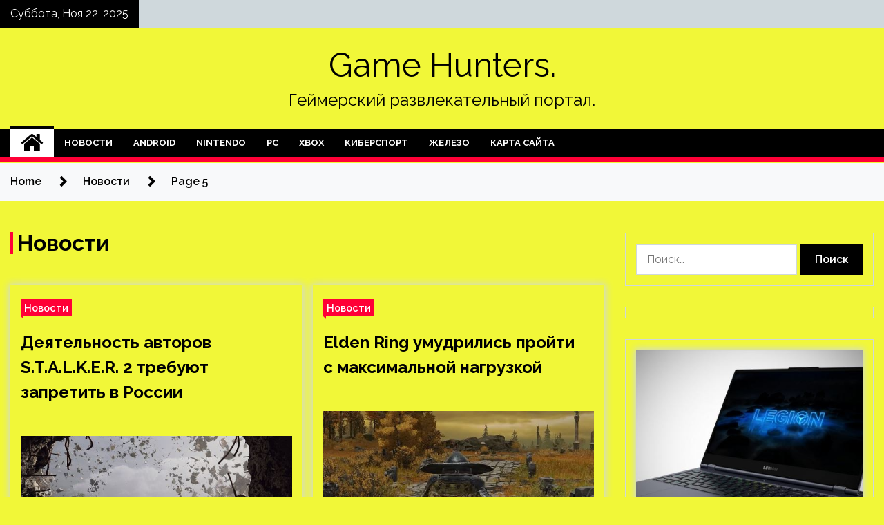

--- FILE ---
content_type: text/html; charset=UTF-8
request_url: http://press-e.ru/category/novosti/page/5
body_size: 88498
content:
<!doctype html>
<html lang="ru-RU">
<head>
	<meta charset="UTF-8">
	<meta name="viewport" content="width=device-width, initial-scale=1">
	<link rel="profile" href="https://gmpg.org/xfn/11">

	<title>Новости &#8212; Страница 5 &#8212; Game Hunters.</title>
        <style type="text/css">
                    .twp-site-branding .twp-logo,
            .twp-site-branding.twp-overlay .twp-logo,
            .twp-site-branding .twp-logo a,
            .twp-site-branding .twp-logo a:visited
            .twp-site-branding.twp-overlay .twp-logo a,
            .twp-site-branding.twp-overlay .twp-logo a:visited{
                color: #000;
            }
                </style>
<meta name='robots' content='max-image-preview:large' />
	<style>img:is([sizes="auto" i], [sizes^="auto," i]) { contain-intrinsic-size: 3000px 1500px }</style>
	<link rel='dns-prefetch' href='//fonts.googleapis.com' />
<link rel='stylesheet' id='wp-block-library-css' href='http://press-e.ru/wp-includes/css/dist/block-library/style.min.css' type='text/css' media='all' />
<style id='classic-theme-styles-inline-css' type='text/css'>
/*! This file is auto-generated */
.wp-block-button__link{color:#fff;background-color:#32373c;border-radius:9999px;box-shadow:none;text-decoration:none;padding:calc(.667em + 2px) calc(1.333em + 2px);font-size:1.125em}.wp-block-file__button{background:#32373c;color:#fff;text-decoration:none}
</style>
<style id='global-styles-inline-css' type='text/css'>
:root{--wp--preset--aspect-ratio--square: 1;--wp--preset--aspect-ratio--4-3: 4/3;--wp--preset--aspect-ratio--3-4: 3/4;--wp--preset--aspect-ratio--3-2: 3/2;--wp--preset--aspect-ratio--2-3: 2/3;--wp--preset--aspect-ratio--16-9: 16/9;--wp--preset--aspect-ratio--9-16: 9/16;--wp--preset--color--black: #000000;--wp--preset--color--cyan-bluish-gray: #abb8c3;--wp--preset--color--white: #ffffff;--wp--preset--color--pale-pink: #f78da7;--wp--preset--color--vivid-red: #cf2e2e;--wp--preset--color--luminous-vivid-orange: #ff6900;--wp--preset--color--luminous-vivid-amber: #fcb900;--wp--preset--color--light-green-cyan: #7bdcb5;--wp--preset--color--vivid-green-cyan: #00d084;--wp--preset--color--pale-cyan-blue: #8ed1fc;--wp--preset--color--vivid-cyan-blue: #0693e3;--wp--preset--color--vivid-purple: #9b51e0;--wp--preset--gradient--vivid-cyan-blue-to-vivid-purple: linear-gradient(135deg,rgba(6,147,227,1) 0%,rgb(155,81,224) 100%);--wp--preset--gradient--light-green-cyan-to-vivid-green-cyan: linear-gradient(135deg,rgb(122,220,180) 0%,rgb(0,208,130) 100%);--wp--preset--gradient--luminous-vivid-amber-to-luminous-vivid-orange: linear-gradient(135deg,rgba(252,185,0,1) 0%,rgba(255,105,0,1) 100%);--wp--preset--gradient--luminous-vivid-orange-to-vivid-red: linear-gradient(135deg,rgba(255,105,0,1) 0%,rgb(207,46,46) 100%);--wp--preset--gradient--very-light-gray-to-cyan-bluish-gray: linear-gradient(135deg,rgb(238,238,238) 0%,rgb(169,184,195) 100%);--wp--preset--gradient--cool-to-warm-spectrum: linear-gradient(135deg,rgb(74,234,220) 0%,rgb(151,120,209) 20%,rgb(207,42,186) 40%,rgb(238,44,130) 60%,rgb(251,105,98) 80%,rgb(254,248,76) 100%);--wp--preset--gradient--blush-light-purple: linear-gradient(135deg,rgb(255,206,236) 0%,rgb(152,150,240) 100%);--wp--preset--gradient--blush-bordeaux: linear-gradient(135deg,rgb(254,205,165) 0%,rgb(254,45,45) 50%,rgb(107,0,62) 100%);--wp--preset--gradient--luminous-dusk: linear-gradient(135deg,rgb(255,203,112) 0%,rgb(199,81,192) 50%,rgb(65,88,208) 100%);--wp--preset--gradient--pale-ocean: linear-gradient(135deg,rgb(255,245,203) 0%,rgb(182,227,212) 50%,rgb(51,167,181) 100%);--wp--preset--gradient--electric-grass: linear-gradient(135deg,rgb(202,248,128) 0%,rgb(113,206,126) 100%);--wp--preset--gradient--midnight: linear-gradient(135deg,rgb(2,3,129) 0%,rgb(40,116,252) 100%);--wp--preset--font-size--small: 13px;--wp--preset--font-size--medium: 20px;--wp--preset--font-size--large: 36px;--wp--preset--font-size--x-large: 42px;--wp--preset--spacing--20: 0.44rem;--wp--preset--spacing--30: 0.67rem;--wp--preset--spacing--40: 1rem;--wp--preset--spacing--50: 1.5rem;--wp--preset--spacing--60: 2.25rem;--wp--preset--spacing--70: 3.38rem;--wp--preset--spacing--80: 5.06rem;--wp--preset--shadow--natural: 6px 6px 9px rgba(0, 0, 0, 0.2);--wp--preset--shadow--deep: 12px 12px 50px rgba(0, 0, 0, 0.4);--wp--preset--shadow--sharp: 6px 6px 0px rgba(0, 0, 0, 0.2);--wp--preset--shadow--outlined: 6px 6px 0px -3px rgba(255, 255, 255, 1), 6px 6px rgba(0, 0, 0, 1);--wp--preset--shadow--crisp: 6px 6px 0px rgba(0, 0, 0, 1);}:where(.is-layout-flex){gap: 0.5em;}:where(.is-layout-grid){gap: 0.5em;}body .is-layout-flex{display: flex;}.is-layout-flex{flex-wrap: wrap;align-items: center;}.is-layout-flex > :is(*, div){margin: 0;}body .is-layout-grid{display: grid;}.is-layout-grid > :is(*, div){margin: 0;}:where(.wp-block-columns.is-layout-flex){gap: 2em;}:where(.wp-block-columns.is-layout-grid){gap: 2em;}:where(.wp-block-post-template.is-layout-flex){gap: 1.25em;}:where(.wp-block-post-template.is-layout-grid){gap: 1.25em;}.has-black-color{color: var(--wp--preset--color--black) !important;}.has-cyan-bluish-gray-color{color: var(--wp--preset--color--cyan-bluish-gray) !important;}.has-white-color{color: var(--wp--preset--color--white) !important;}.has-pale-pink-color{color: var(--wp--preset--color--pale-pink) !important;}.has-vivid-red-color{color: var(--wp--preset--color--vivid-red) !important;}.has-luminous-vivid-orange-color{color: var(--wp--preset--color--luminous-vivid-orange) !important;}.has-luminous-vivid-amber-color{color: var(--wp--preset--color--luminous-vivid-amber) !important;}.has-light-green-cyan-color{color: var(--wp--preset--color--light-green-cyan) !important;}.has-vivid-green-cyan-color{color: var(--wp--preset--color--vivid-green-cyan) !important;}.has-pale-cyan-blue-color{color: var(--wp--preset--color--pale-cyan-blue) !important;}.has-vivid-cyan-blue-color{color: var(--wp--preset--color--vivid-cyan-blue) !important;}.has-vivid-purple-color{color: var(--wp--preset--color--vivid-purple) !important;}.has-black-background-color{background-color: var(--wp--preset--color--black) !important;}.has-cyan-bluish-gray-background-color{background-color: var(--wp--preset--color--cyan-bluish-gray) !important;}.has-white-background-color{background-color: var(--wp--preset--color--white) !important;}.has-pale-pink-background-color{background-color: var(--wp--preset--color--pale-pink) !important;}.has-vivid-red-background-color{background-color: var(--wp--preset--color--vivid-red) !important;}.has-luminous-vivid-orange-background-color{background-color: var(--wp--preset--color--luminous-vivid-orange) !important;}.has-luminous-vivid-amber-background-color{background-color: var(--wp--preset--color--luminous-vivid-amber) !important;}.has-light-green-cyan-background-color{background-color: var(--wp--preset--color--light-green-cyan) !important;}.has-vivid-green-cyan-background-color{background-color: var(--wp--preset--color--vivid-green-cyan) !important;}.has-pale-cyan-blue-background-color{background-color: var(--wp--preset--color--pale-cyan-blue) !important;}.has-vivid-cyan-blue-background-color{background-color: var(--wp--preset--color--vivid-cyan-blue) !important;}.has-vivid-purple-background-color{background-color: var(--wp--preset--color--vivid-purple) !important;}.has-black-border-color{border-color: var(--wp--preset--color--black) !important;}.has-cyan-bluish-gray-border-color{border-color: var(--wp--preset--color--cyan-bluish-gray) !important;}.has-white-border-color{border-color: var(--wp--preset--color--white) !important;}.has-pale-pink-border-color{border-color: var(--wp--preset--color--pale-pink) !important;}.has-vivid-red-border-color{border-color: var(--wp--preset--color--vivid-red) !important;}.has-luminous-vivid-orange-border-color{border-color: var(--wp--preset--color--luminous-vivid-orange) !important;}.has-luminous-vivid-amber-border-color{border-color: var(--wp--preset--color--luminous-vivid-amber) !important;}.has-light-green-cyan-border-color{border-color: var(--wp--preset--color--light-green-cyan) !important;}.has-vivid-green-cyan-border-color{border-color: var(--wp--preset--color--vivid-green-cyan) !important;}.has-pale-cyan-blue-border-color{border-color: var(--wp--preset--color--pale-cyan-blue) !important;}.has-vivid-cyan-blue-border-color{border-color: var(--wp--preset--color--vivid-cyan-blue) !important;}.has-vivid-purple-border-color{border-color: var(--wp--preset--color--vivid-purple) !important;}.has-vivid-cyan-blue-to-vivid-purple-gradient-background{background: var(--wp--preset--gradient--vivid-cyan-blue-to-vivid-purple) !important;}.has-light-green-cyan-to-vivid-green-cyan-gradient-background{background: var(--wp--preset--gradient--light-green-cyan-to-vivid-green-cyan) !important;}.has-luminous-vivid-amber-to-luminous-vivid-orange-gradient-background{background: var(--wp--preset--gradient--luminous-vivid-amber-to-luminous-vivid-orange) !important;}.has-luminous-vivid-orange-to-vivid-red-gradient-background{background: var(--wp--preset--gradient--luminous-vivid-orange-to-vivid-red) !important;}.has-very-light-gray-to-cyan-bluish-gray-gradient-background{background: var(--wp--preset--gradient--very-light-gray-to-cyan-bluish-gray) !important;}.has-cool-to-warm-spectrum-gradient-background{background: var(--wp--preset--gradient--cool-to-warm-spectrum) !important;}.has-blush-light-purple-gradient-background{background: var(--wp--preset--gradient--blush-light-purple) !important;}.has-blush-bordeaux-gradient-background{background: var(--wp--preset--gradient--blush-bordeaux) !important;}.has-luminous-dusk-gradient-background{background: var(--wp--preset--gradient--luminous-dusk) !important;}.has-pale-ocean-gradient-background{background: var(--wp--preset--gradient--pale-ocean) !important;}.has-electric-grass-gradient-background{background: var(--wp--preset--gradient--electric-grass) !important;}.has-midnight-gradient-background{background: var(--wp--preset--gradient--midnight) !important;}.has-small-font-size{font-size: var(--wp--preset--font-size--small) !important;}.has-medium-font-size{font-size: var(--wp--preset--font-size--medium) !important;}.has-large-font-size{font-size: var(--wp--preset--font-size--large) !important;}.has-x-large-font-size{font-size: var(--wp--preset--font-size--x-large) !important;}
:where(.wp-block-post-template.is-layout-flex){gap: 1.25em;}:where(.wp-block-post-template.is-layout-grid){gap: 1.25em;}
:where(.wp-block-columns.is-layout-flex){gap: 2em;}:where(.wp-block-columns.is-layout-grid){gap: 2em;}
:root :where(.wp-block-pullquote){font-size: 1.5em;line-height: 1.6;}
</style>
<link rel='stylesheet' id='slick-css' href='http://press-e.ru/wp-content/themes/seek/assets/libraries/slick/css/slick.css' type='text/css' media='all' />
<link rel='stylesheet' id='magnific-css' href='http://press-e.ru/wp-content/themes/seek/assets/libraries/magnific/css/magnific-popup.css' type='text/css' media='all' />
<link rel='stylesheet' id='seek-style-css' href='http://press-e.ru/wp-content/themes/seek/style.css' type='text/css' media='all' />
<script type="text/javascript" src="http://press-e.ru/wp-includes/js/jquery/jquery.min.js" id="jquery-core-js"></script>
<script type="text/javascript" id="wp-disable-css-lazy-load-js-extra">
/* <![CDATA[ */
var WpDisableAsyncLinks = {"wp-disable-font-awesome":"http:\/\/press-e.ru\/wp-content\/themes\/seek\/assets\/libraries\/font-awesome\/css\/font-awesome.min.css","wp-disable-google-fonts":"https:\/\/fonts.googleapis.com\/css?family=Raleway:400,400i,600,600i,700&display=swap"};
/* ]]> */
</script>
<script type="text/javascript" src="http://press-e.ru/wp-content/plugins/wp-disable/js/css-lazy-load.min.js" id="wp-disable-css-lazy-load-js"></script>

<meta name="description" content="Новости &#8212; Страница 5 &#8212; Game Hunters." />
<style type="text/css" id="custom-background-css">
body.custom-background { background-color: #f1f738; }
</style>
	<link rel="icon" href="http://press-e.ru/wp-content/uploads/2022/04/cropped-games-32x32.png" sizes="32x32" />
<link rel="icon" href="http://press-e.ru/wp-content/uploads/2022/04/cropped-games-192x192.png" sizes="192x192" />
<link rel="apple-touch-icon" href="http://press-e.ru/wp-content/uploads/2022/04/cropped-games-180x180.png" />
<meta name="msapplication-TileImage" content="http://press-e.ru/wp-content/uploads/2022/04/cropped-games-270x270.png" />
<link rel="alternate" type="application/rss+xml" title="RSS" href="http://press-e.ru/rsslatest.xml" /></head>

<body class="archive paged category category-novosti category-6 custom-background paged-5 category-paged-5 wp-theme-seek hfeed sticky-header right-sidebar full-width">
	<div id="page" class="site">
	<a class="skip-link screen-reader-text" href="#content">Skip to content</a>
	<header id="masthead" class="site-header">
							<div class="twp-topbar clearfix">
				<div class="twp-topbar-content-left twp-float-left clearfix">
											<div class="twp-current-date twp-float-left">
							Суббота, Ноя 22, 2025						</div>
														</div><!--/twp-topbar-content-left-->
							</div><!--/twp-topbar-->
						<div class="twp-site-branding data-bg " data-background="">
			<div class="container">
				<div class="twp-wrapper">
					<div class="twp-logo">
						<div class="twp-image-wrapper"></div>
															<p class="site-title"><a href="http://press-e.ru/" rel="home">Game Hunters.</a></p>
																				<p class="site-description">Геймерский развлекательный портал.</p>
											</div>
					
				</div>
			</div>
			
		</div><!-- .site-branding -->

		<nav id="site-navigation" class="twp-navigation">
			<div class="twp-nav-menu-section">
				<div class="container">
					<div class="twp-row twp-wrapper">
						<div class="twp-menu-section desktop twp-d-flex">
							<div class="twp-nav-menu"><ul id="primary-menu" class="twp-nav-menu"><li class="brand-home"><a title="Home" href="http://press-e.ru"><span class='fa fa-home'></span></a></li><li id="menu-item-96" class="menu-item menu-item-type-taxonomy menu-item-object-category current-menu-item menu-item-96"><a href="http://press-e.ru/category/novosti" aria-current="page">Новости</a></li>
<li id="menu-item-91" class="menu-item menu-item-type-taxonomy menu-item-object-category menu-item-91"><a href="http://press-e.ru/category/android">Android</a></li>
<li id="menu-item-97" class="menu-item menu-item-type-taxonomy menu-item-object-category menu-item-97"><a href="http://press-e.ru/category/nintendo">Nintendo</a></li>
<li id="menu-item-94" class="menu-item menu-item-type-taxonomy menu-item-object-category menu-item-94"><a href="http://press-e.ru/category/pc">PC</a></li>
<li id="menu-item-92" class="menu-item menu-item-type-taxonomy menu-item-object-category menu-item-92"><a href="http://press-e.ru/category/xbox">Xbox</a></li>
<li id="menu-item-93" class="menu-item menu-item-type-taxonomy menu-item-object-category menu-item-93"><a href="http://press-e.ru/category/kibersport">Киберспорт</a></li>
<li id="menu-item-95" class="menu-item menu-item-type-taxonomy menu-item-object-category menu-item-95"><a href="http://press-e.ru/category/zhelezo">Железо</a></li>
<li id="menu-item-98" class="menu-item menu-item-type-post_type menu-item-object-page menu-item-98"><a href="http://press-e.ru/karta-sajta">Карта сайта</a></li>
</ul></div>							<div class="twp-menu-icon-section">
								<div class="twp-menu-icon twp-menu-icon-white" id="twp-menu-icon">
									<span></span>
								</div>
							</div>
						</div>
						<div class="twp-site-features">
																											</div>
					</div>
				</div>
							</div>
			<div class="twp-search-field-section" id="search-field">
				<div class="container">
					<div class="twp-search-field-wrapper">
						<div class="twp-search-field">
							<form role="search" method="get" class="search-form" action="http://press-e.ru/">
				<label>
					<span class="screen-reader-text">Найти:</span>
					<input type="search" class="search-field" placeholder="Поиск&hellip;" value="" name="s" />
				</label>
				<input type="submit" class="search-submit" value="Поиск" />
			</form>						</div>
						<div class="twp-close-icon-section">
							<span class="twp-close-icon" id="search-close">
								<span></span>
								<span></span>
							</span>
						</div>
					</div>

				</div>
			</div>
			<!-- trending news section -->
							
			<!-- main banner content -->
		</nav><!-- #site-navigation -->
	</header><!-- #masthead -->
	<div id="sticky-nav-menu" style="height:1px;"></div>
	<div class="twp-mobile-menu">
		<div class="twp-mobile-close-icon">
			<span class="twp-close-icon twp-close-icon-sm twp-close-icon-white twp-rotate-90" id="twp-mobile-close">
				<span></span>
				<span></span>
			</span>
		</div>
	</div>
	<div class="twp-body-overlay" id="overlay"></div>
	<!-- breadcrums -->
	

        <div class="twp-breadcrumbs">
            <div class="container">
                <div role="navigation" aria-label="Breadcrumbs" class="breadcrumb-trail breadcrumbs" itemprop="breadcrumb"><ul class="trail-items" itemscope itemtype="http://schema.org/BreadcrumbList"><meta name="numberOfItems" content="3" /><meta name="itemListOrder" content="Ascending" /><li itemprop="itemListElement" itemscope itemtype="http://schema.org/ListItem" class="trail-item trail-begin"><a href="http://press-e.ru" rel="home" itemprop="item"><span itemprop="name">Home</span></a><meta itemprop="position" content="1" /></li><li itemprop="itemListElement" itemscope itemtype="http://schema.org/ListItem" class="trail-item"><a href="http://press-e.ru/category/novosti" itemprop="item"><span itemprop="name">Новости</span></a><meta itemprop="position" content="2" /></li><li itemprop="itemListElement" itemscope itemtype="http://schema.org/ListItem" class="trail-item trail-end"><a href="http://press-e.ru/category/novosti" itemprop="item"><span itemprop="name">Page 5</span></a><meta itemprop="position" content="3" /></li></ul></div>            </div>
        </div>


    
	<!-- content start -->
	<div id="content" class="site-content">
    <div id="primary" class="content-area">
        <main id="main" class="site-main">
            <div class="twp-archive-post-list">
                
                    <header class="page-header">
                        <h1 class="page-title">Новости</h1>                    </header><!-- .page-header -->

                    <article  id="post-436" class="twp-article-post post-436 post type-post status-publish format-standard has-post-thumbnail hentry category-novosti">
	<header class="entry-header">
		<div class="twp-categories-with-bg twp-categories-with-bg-primary">
		    <ul class="cat-links"><li>
                             <a  href="http://press-e.ru/category/novosti" alt="View all posts in Новости"> 
                                 Новости
                             </a>
                        </li></ul>		</div>
		<h2 class="entry-title"><a href="http://press-e.ru/novosti/deiatelnost-avtorov-s-t-a-l-k-e-r-2-trebyut-zapretit-v-rossii.html" rel="bookmark">Деятельность авторов S.T.A.L.K.E.R. 2 требуют запретить в России</a></h2>	    <div class="twp-author-meta">
	        	    </div>
	</header><!-- .entry-header -->

			<div class="twp-article-post-thumbnail">
			<a class="post-thumbnail d-block" href="http://press-e.ru/novosti/deiatelnost-avtorov-s-t-a-l-k-e-r-2-trebyut-zapretit-v-rossii.html" aria-hidden="true" tabindex="-1">
				<span class="twp-post-format-absolute"></span>
				<img width="600" height="400" src="http://press-e.ru/wp-content/uploads/2022/04/dejatelnost-avtorov-stalker-2nbsptrebujut-zapretit-vnbsprossii-89e1ba5.jpg" class="attachment-medium_large size-medium_large wp-post-image" alt="Деятельность авторов S.T.A.L.K.E.R. 2 требуют запретить в России" decoding="async" fetchpriority="high" srcset="http://press-e.ru/wp-content/uploads/2022/04/dejatelnost-avtorov-stalker-2nbsptrebujut-zapretit-vnbsprossii-89e1ba5.jpg 600w, http://press-e.ru/wp-content/uploads/2022/04/dejatelnost-avtorov-stalker-2nbsptrebujut-zapretit-vnbsprossii-89e1ba5-300x200.jpg 300w" sizes="(max-width: 600px) 100vw, 600px" />			</a>
		</div>

		
	<div class="entry-content">
		На платформе Change.org появилась петиция с просьбой запретить деятельность студии GSC Game World на территории России. Автор петиции отметил, что решил создать её, поскольку GSC «проводит неприемлемую политику в адрес российских потребителей».
 
Фото: Чемпионат.comЧемпионат.com
Также автор подчеркнул, что в Discord-сервере&hellip;	</div><!-- .entry-content -->
	<div class="twp-social-share-section">
				
	</div>
</article><!-- #post-436 -->
<article  id="post-434" class="twp-article-post post-434 post type-post status-publish format-standard has-post-thumbnail hentry category-novosti">
	<header class="entry-header">
		<div class="twp-categories-with-bg twp-categories-with-bg-primary">
		    <ul class="cat-links"><li>
                             <a  href="http://press-e.ru/category/novosti" alt="View all posts in Новости"> 
                                 Новости
                             </a>
                        </li></ul>		</div>
		<h2 class="entry-title"><a href="http://press-e.ru/novosti/elden-ring-ymydrilis-proiti-s-maksimalnoi-nagryzkoi.html" rel="bookmark">Elden Ring умудрились пройти с максимальной нагрузкой</a></h2>	    <div class="twp-author-meta">
	        	    </div>
	</header><!-- .entry-header -->

			<div class="twp-article-post-thumbnail">
			<a class="post-thumbnail d-block" href="http://press-e.ru/novosti/elden-ring-ymydrilis-proiti-s-maksimalnoi-nagryzkoi.html" aria-hidden="true" tabindex="-1">
				<span class="twp-post-format-absolute"></span>
				<img width="600" height="400" src="http://press-e.ru/wp-content/uploads/2022/04/elden-ring-umudrilis-projti-snbspmaksimalnoj-nagruzkoj-109797c.jpg" class="attachment-medium_large size-medium_large wp-post-image" alt="Elden Ring умудрились пройти с максимальной нагрузкой" decoding="async" srcset="http://press-e.ru/wp-content/uploads/2022/04/elden-ring-umudrilis-projti-snbspmaksimalnoj-nagruzkoj-109797c.jpg 600w, http://press-e.ru/wp-content/uploads/2022/04/elden-ring-umudrilis-projti-snbspmaksimalnoj-nagruzkoj-109797c-300x200.jpg 300w" sizes="(max-width: 600px) 100vw, 600px" />			</a>
		</div>

		
	<div class="entry-content">
		С выхода Elden Ring прошло уже два месяца, однако многие игроки продолжают ставить перед собой безумные задачи и проходить игру самым нелепым способом. Блогер под ником Iron Pineapple задумался: можно ли пройти Elden Ring с перегруженным инвентарём? И выпустил ролик&hellip;	</div><!-- .entry-content -->
	<div class="twp-social-share-section">
				
	</div>
</article><!-- #post-434 -->
<article  id="post-397" class="twp-article-post post-397 post type-post status-publish format-standard has-post-thumbnail hentry category-novosti">
	<header class="entry-header">
		<div class="twp-categories-with-bg twp-categories-with-bg-primary">
		    <ul class="cat-links"><li>
                             <a  href="http://press-e.ru/category/novosti" alt="View all posts in Новости"> 
                                 Новости
                             </a>
                        </li></ul>		</div>
		<h2 class="entry-title"><a href="http://press-e.ru/novosti/gde-skachat-igry-na-pk-v-2022-gody.html" rel="bookmark">Где скачать игры на ПК в 2022 году</a></h2>	    <div class="twp-author-meta">
	        	    </div>
	</header><!-- .entry-header -->

			<div class="twp-article-post-thumbnail">
			<a class="post-thumbnail d-block" href="http://press-e.ru/novosti/gde-skachat-igry-na-pk-v-2022-gody.html" aria-hidden="true" tabindex="-1">
				<span class="twp-post-format-absolute"></span>
				<img width="600" height="337" src="http://press-e.ru/wp-content/uploads/2022/04/gde-skachat-igry-nanbsppknbspvnbsp2022-godu-4a7528f.jpg" class="attachment-medium_large size-medium_large wp-post-image" alt="Где скачать игры на ПК в 2022 году" decoding="async" srcset="http://press-e.ru/wp-content/uploads/2022/04/gde-skachat-igry-nanbsppknbspvnbsp2022-godu-4a7528f.jpg 600w, http://press-e.ru/wp-content/uploads/2022/04/gde-skachat-igry-nanbsppknbspvnbsp2022-godu-4a7528f-300x169.jpg 300w" sizes="(max-width: 600px) 100vw, 600px" />			</a>
		</div>

		
	<div class="entry-content">
		Параллельно бесконечной войне консолей на рынке видеоигр ведется еще одна борьба: противостояние цифровых магазинов. Каждый пытается завлечь покупателей как может, каждый делает акцент на чем-то своем. Но в каком магазине выгоднее закупаться? Где лучше скачивать игры? Рассказываем о самых популярных&hellip;	</div><!-- .entry-content -->
	<div class="twp-social-share-section">
				
	</div>
</article><!-- #post-397 -->
<article  id="post-395" class="twp-article-post post-395 post type-post status-publish format-standard has-post-thumbnail hentry category-novosti">
	<header class="entry-header">
		<div class="twp-categories-with-bg twp-categories-with-bg-primary">
		    <ul class="cat-links"><li>
                             <a  href="http://press-e.ru/category/novosti" alt="View all posts in Новости"> 
                                 Новости
                             </a>
                        </li></ul>		</div>
		<h2 class="entry-title"><a href="http://press-e.ru/novosti/mmorpg-new-world-polychit-pvp-areny-s-bitvami-3-na-3.html" rel="bookmark">MMORPG New World получит PvP-арены с битвами «3 на 3»</a></h2>	    <div class="twp-author-meta">
	        	    </div>
	</header><!-- .entry-header -->

			<div class="twp-article-post-thumbnail">
			<a class="post-thumbnail d-block" href="http://press-e.ru/novosti/mmorpg-new-world-polychit-pvp-areny-s-bitvami-3-na-3.html" aria-hidden="true" tabindex="-1">
				<span class="twp-post-format-absolute"></span>
				<img width="600" height="337" src="http://press-e.ru/wp-content/uploads/2022/04/mmorpg-new-world-poluchit-pvp-areny-snbspbitvami-3nbspnanbsp3-ea13338.jpg" class="attachment-medium_large size-medium_large wp-post-image" alt="MMORPG New World получит PvP-арены с битвами «3 на 3»" decoding="async" loading="lazy" srcset="http://press-e.ru/wp-content/uploads/2022/04/mmorpg-new-world-poluchit-pvp-areny-snbspbitvami-3nbspnanbsp3-ea13338.jpg 600w, http://press-e.ru/wp-content/uploads/2022/04/mmorpg-new-world-poluchit-pvp-areny-snbspbitvami-3nbspnanbsp3-ea13338-300x169.jpg 300w" sizes="auto, (max-width: 600px) 100vw, 600px" />			</a>
		</div>

		
	<div class="entry-content">
		Amazon Games представила следующее крупное обновление для MMORPG New World, главным нововведением которого является режим Arena с битвами в формате «3 на 3». Игроки смогут принять участие в командных сражениях, в которых победу одерживает сторона, выигравшая в трех раундах из&hellip;	</div><!-- .entry-content -->
	<div class="twp-social-share-section">
				
	</div>
</article><!-- #post-395 -->
<article  id="post-393" class="twp-article-post post-393 post type-post status-publish format-standard has-post-thumbnail hentry category-novosti">
	<header class="entry-header">
		<div class="twp-categories-with-bg twp-categories-with-bg-primary">
		    <ul class="cat-links"><li>
                             <a  href="http://press-e.ru/category/novosti" alt="View all posts in Новости"> 
                                 Новости
                             </a>
                        </li></ul>		</div>
		<h2 class="entry-title"><a href="http://press-e.ru/novosti/v-pubg-new-state-zapysheno-krossovernoe-sobytie-s-seriei-nier.html" rel="bookmark">В PUBG: NEW STATE запущено кроссоверное событие с серией Nier</a></h2>	    <div class="twp-author-meta">
	        	    </div>
	</header><!-- .entry-header -->

			<div class="twp-article-post-thumbnail">
			<a class="post-thumbnail d-block" href="http://press-e.ru/novosti/v-pubg-new-state-zapysheno-krossovernoe-sobytie-s-seriei-nier.html" aria-hidden="true" tabindex="-1">
				<span class="twp-post-format-absolute"></span>
				<img width="600" height="337" src="http://press-e.ru/wp-content/uploads/2022/04/vnbsppubg-new-state-zapushheno-krossovernoe-sobytie-snbspseriej-nier-6d03481.jpg" class="attachment-medium_large size-medium_large wp-post-image" alt="В PUBG: NEW STATE запущено кроссоверное событие с серией Nier" decoding="async" loading="lazy" srcset="http://press-e.ru/wp-content/uploads/2022/04/vnbsppubg-new-state-zapushheno-krossovernoe-sobytie-snbspseriej-nier-6d03481.jpg 600w, http://press-e.ru/wp-content/uploads/2022/04/vnbsppubg-new-state-zapushheno-krossovernoe-sobytie-snbspseriej-nier-6d03481-300x169.jpg 300w" sizes="auto, (max-width: 600px) 100vw, 600px" />			</a>
		</div>

		
	<div class="entry-content">
		В мобильной «Королевской битве» PUBG: NEW STATE началось специальное кроссоверное событие, посвященное слэшерам NieR Replicant и NieR: Automata. Оно продлится до 19 мая 04:00 по московскому времени и позволит пользователям получить множество наград.
 
Фото: СкриншотСкриншот
Специальное издание серии включает в&hellip;	</div><!-- .entry-content -->
	<div class="twp-social-share-section">
				
	</div>
</article><!-- #post-393 -->
<article  id="post-350" class="twp-article-post post-350 post type-post status-publish format-standard has-post-thumbnail hentry category-novosti">
	<header class="entry-header">
		<div class="twp-categories-with-bg twp-categories-with-bg-primary">
		    <ul class="cat-links"><li>
                             <a  href="http://press-e.ru/category/novosti" alt="View all posts in Новости"> 
                                 Новости
                             </a>
                        </li></ul>		</div>
		<h2 class="entry-title"><a href="http://press-e.ru/novosti/vyhod-obnovleniia-2-7-dlia-genshin-impact-vse-taki-otlojili.html" rel="bookmark">Выход обновления&nbsp;2.7 для Genshin Impact всё-таки отложили</a></h2>	    <div class="twp-author-meta">
	        	    </div>
	</header><!-- .entry-header -->

			<div class="twp-article-post-thumbnail">
			<a class="post-thumbnail d-block" href="http://press-e.ru/novosti/vyhod-obnovleniia-2-7-dlia-genshin-impact-vse-taki-otlojili.html" aria-hidden="true" tabindex="-1">
				<span class="twp-post-format-absolute"></span>
				<img width="600" height="337" src="http://press-e.ru/wp-content/uploads/2022/04/vyhod-obnovlenijanbsp27-dlja-genshin-impact-vsjo-taki-otlozhili-2bc889d.jpg" class="attachment-medium_large size-medium_large wp-post-image" alt="Выход обновления&nbsp;2.7 для Genshin Impact всё-таки отложили" decoding="async" loading="lazy" srcset="http://press-e.ru/wp-content/uploads/2022/04/vyhod-obnovlenijanbsp27-dlja-genshin-impact-vsjo-taki-otlozhili-2bc889d.jpg 600w, http://press-e.ru/wp-content/uploads/2022/04/vyhod-obnovlenijanbsp27-dlja-genshin-impact-vsjo-taki-otlozhili-2bc889d-300x169.jpg 300w" sizes="auto, (max-width: 600px) 100vw, 600px" />			</a>
		</div>

		
	<div class="entry-content">
		Две недели назад интернет облетел слух о том, что обновление 2.7 для Genshin Impact может не поспеть к сроку. Сегодня рано утром разработчики подтвердили перенос, не объяснив причин. Одна из возможных — ужесточение локдауна на фоне очередной вспышки коронавируса.
 
Фото: &hellip;	</div><!-- .entry-content -->
	<div class="twp-social-share-section">
				
	</div>
</article><!-- #post-350 -->
<article  id="post-348" class="twp-article-post post-348 post type-post status-publish format-standard has-post-thumbnail hentry category-novosti">
	<header class="entry-header">
		<div class="twp-categories-with-bg twp-categories-with-bg-primary">
		    <ul class="cat-links"><li>
                             <a  href="http://press-e.ru/category/novosti" alt="View all posts in Новости"> 
                                 Новости
                             </a>
                        </li></ul>		</div>
		<h2 class="entry-title"><a href="http://press-e.ru/novosti/rockstar-anonsirovala-vremennoe-sobytie-gta-dlia-vladelcev-ps5-i-xbox-series.html" rel="bookmark">Rockstar анонсировала временное событие GTA+ для владельцев PS5 и Xbox Series</a></h2>	    <div class="twp-author-meta">
	        	    </div>
	</header><!-- .entry-header -->

			<div class="twp-article-post-thumbnail">
			<a class="post-thumbnail d-block" href="http://press-e.ru/novosti/rockstar-anonsirovala-vremennoe-sobytie-gta-dlia-vladelcev-ps5-i-xbox-series.html" aria-hidden="true" tabindex="-1">
				<span class="twp-post-format-absolute"></span>
				<img width="600" height="337" src="http://press-e.ru/wp-content/uploads/2022/04/rockstar-anonsirovala-vremennoe-sobytie-gta-dlja-vladelcev-ps5-inbspxbox-series-607dd15.jpg" class="attachment-medium_large size-medium_large wp-post-image" alt="Rockstar анонсировала временное событие GTA+ для владельцев PS5 и Xbox Series" decoding="async" loading="lazy" srcset="http://press-e.ru/wp-content/uploads/2022/04/rockstar-anonsirovala-vremennoe-sobytie-gta-dlja-vladelcev-ps5-inbspxbox-series-607dd15.jpg 600w, http://press-e.ru/wp-content/uploads/2022/04/rockstar-anonsirovala-vremennoe-sobytie-gta-dlja-vladelcev-ps5-inbspxbox-series-607dd15-300x169.jpg 300w" sizes="auto, (max-width: 600px) 100vw, 600px" />			</a>
		</div>

		
	<div class="entry-content">
		Rockstar запустила временную платную ($5,99) акцию GTA+ для пользователей, играющих в GTA Online на PS5 и Xbox Series. Она продлится до 1 июня включительно и предоставит доступ к ряду бонусов:
 
Фото: Игромания.руИгромания.ру

500 тысяч внутриигровых долларов, которые будут ежемесячно поступать&hellip;	</div><!-- .entry-content -->
	<div class="twp-social-share-section">
				
	</div>
</article><!-- #post-348 -->
<article  id="post-346" class="twp-article-post post-346 post type-post status-publish format-standard has-post-thumbnail hentry category-novosti">
	<header class="entry-header">
		<div class="twp-categories-with-bg twp-categories-with-bg-primary">
		    <ul class="cat-links"><li>
                             <a  href="http://press-e.ru/category/novosti" alt="View all posts in Новости"> 
                                 Новости
                             </a>
                        </li></ul>		</div>
		<h2 class="entry-title"><a href="http://press-e.ru/novosti/blizzard-nachnet-prinimat-plateji-v-battle-net-v-tenge-i-grivnah.html" rel="bookmark">Blizzard начнет принимать платежи в Battle.net в тенге и гривнах</a></h2>	    <div class="twp-author-meta">
	        	    </div>
	</header><!-- .entry-header -->

			<div class="twp-article-post-thumbnail">
			<a class="post-thumbnail d-block" href="http://press-e.ru/novosti/blizzard-nachnet-prinimat-plateji-v-battle-net-v-tenge-i-grivnah.html" aria-hidden="true" tabindex="-1">
				<span class="twp-post-format-absolute"></span>
				<img width="600" height="337" src="http://press-e.ru/wp-content/uploads/2022/04/blizzard-nachnet-prinimat-platezhi-vnbspbattlenet-vnbsptenge-inbspgrivnah-8f823e9.jpg" class="attachment-medium_large size-medium_large wp-post-image" alt="Blizzard начнет принимать платежи в Battle.net в тенге и гривнах" decoding="async" loading="lazy" srcset="http://press-e.ru/wp-content/uploads/2022/04/blizzard-nachnet-prinimat-platezhi-vnbspbattlenet-vnbsptenge-inbspgrivnah-8f823e9.jpg 600w, http://press-e.ru/wp-content/uploads/2022/04/blizzard-nachnet-prinimat-platezhi-vnbspbattlenet-vnbsptenge-inbspgrivnah-8f823e9-300x169.jpg 300w" sizes="auto, (max-width: 600px) 100vw, 600px" />			</a>
		</div>

		
	<div class="entry-content">
		Компания Blizzard Entertainment добавит поддержку новых видов валют в лаунчер Battle.net. Электронное письмо с уведомлением получили некоторые пользователи.
 
Фото: CyberSportCyberSport
Теперь игроки смогут оплачивать покупки в Battle.net при помощи грузинского лари, турецкой лиры, казахстанского тенге, а также украинской гривны. Изменения&hellip;	</div><!-- .entry-content -->
	<div class="twp-social-share-section">
				
	</div>
</article><!-- #post-346 -->
<article  id="post-326" class="twp-article-post post-326 post type-post status-publish format-standard has-post-thumbnail hentry category-novosti">
	<header class="entry-header">
		<div class="twp-categories-with-bg twp-categories-with-bg-primary">
		    <ul class="cat-links"><li>
                             <a  href="http://press-e.ru/category/novosti" alt="View all posts in Новости"> 
                                 Новости
                             </a>
                        </li></ul>		</div>
		<h2 class="entry-title"><a href="http://press-e.ru/novosti/m-video-eldorado-nazvala-samye-prodavaemye-igry-dlia-konsolei.html" rel="bookmark">«М.Видео-Эльдорадо» назвала самые продаваемые игры для консолей</a></h2>	    <div class="twp-author-meta">
	        	    </div>
	</header><!-- .entry-header -->

			<div class="twp-article-post-thumbnail">
			<a class="post-thumbnail d-block" href="http://press-e.ru/novosti/m-video-eldorado-nazvala-samye-prodavaemye-igry-dlia-konsolei.html" aria-hidden="true" tabindex="-1">
				<span class="twp-post-format-absolute"></span>
				<img width="600" height="337" src="http://press-e.ru/wp-content/uploads/2022/04/mvideo-eldorado-nazvala-samye-prodavaemye-igry-dlja-konsolej-9b93df8.jpg" class="attachment-medium_large size-medium_large wp-post-image" alt="«М.Видео-Эльдорадо» назвала самые продаваемые игры для консолей" decoding="async" loading="lazy" srcset="http://press-e.ru/wp-content/uploads/2022/04/mvideo-eldorado-nazvala-samye-prodavaemye-igry-dlja-konsolej-9b93df8.jpg 600w, http://press-e.ru/wp-content/uploads/2022/04/mvideo-eldorado-nazvala-samye-prodavaemye-igry-dlja-konsolej-9b93df8-300x169.jpg 300w" sizes="auto, (max-width: 600px) 100vw, 600px" />			</a>
		</div>

		
	<div class="entry-content">
		Объединённая сеть «М.Видео-Эльдорадо» рассказала, что в марте динамика продаж выросли в три раза, а интерес к играм на физических носителях вырос на 20%, в сравнении с мартом 2021-го. При этом в компании рассказали, что чаще всего российские игроки покупали экшен&hellip;	</div><!-- .entry-content -->
	<div class="twp-social-share-section">
				
	</div>
</article><!-- #post-326 -->
<article  id="post-324" class="twp-article-post post-324 post type-post status-publish format-standard has-post-thumbnail hentry category-novosti">
	<header class="entry-header">
		<div class="twp-categories-with-bg twp-categories-with-bg-primary">
		    <ul class="cat-links"><li>
                             <a  href="http://press-e.ru/category/novosti" alt="View all posts in Новости"> 
                                 Новости
                             </a>
                        </li></ul>		</div>
		<h2 class="entry-title"><a href="http://press-e.ru/novosti/byvshii-hydojnik-starfield-raskritikoval-dvijok-i-polety-v-igre.html" rel="bookmark">Бывший художник Starfield раскритиковал движок и полёты в игре</a></h2>	    <div class="twp-author-meta">
	        	    </div>
	</header><!-- .entry-header -->

			<div class="twp-article-post-thumbnail">
			<a class="post-thumbnail d-block" href="http://press-e.ru/novosti/byvshii-hydojnik-starfield-raskritikoval-dvijok-i-polety-v-igre.html" aria-hidden="true" tabindex="-1">
				<span class="twp-post-format-absolute"></span>
				<img width="600" height="337" src="http://press-e.ru/wp-content/uploads/2022/04/byvshij-hudozhnik-starfield-raskritikoval-dvizhok-inbsppoljoty-vnbspigre-e06dc7e.jpg" class="attachment-medium_large size-medium_large wp-post-image" alt="Бывший художник Starfield раскритиковал движок и полёты в игре" decoding="async" loading="lazy" srcset="http://press-e.ru/wp-content/uploads/2022/04/byvshij-hudozhnik-starfield-raskritikoval-dvizhok-inbsppoljoty-vnbspigre-e06dc7e.jpg 600w, http://press-e.ru/wp-content/uploads/2022/04/byvshij-hudozhnik-starfield-raskritikoval-dvizhok-inbsppoljoty-vnbspigre-e06dc7e-300x169.jpg 300w" sizes="auto, (max-width: 600px) 100vw, 600px" />			</a>
		</div>

		
	<div class="entry-content">
		Некоторое время назад пользователь под ником Hevy008 опубликовал (а позже удалил) на ResetEra пост, в котором представился художником по персонажам Starfield и поведал любопытную информацию.
 
Фото: Игромания.руИгромания.ру
По его словам, разработка в целом продвигается хорошо — команда регулярно проводит тесты,&hellip;	</div><!-- .entry-content -->
	<div class="twp-social-share-section">
				
	</div>
</article><!-- #post-324 -->
<div class="twp-pagination-numeric">
	<nav class="navigation pagination" aria-label="Пагинация записей">
		<h2 class="screen-reader-text">Пагинация записей</h2>
		<div class="nav-links"><a class="prev page-numbers" href="http://press-e.ru/category/novosti/page/4">Previous</a>
<a class="page-numbers" href="http://press-e.ru/category/novosti/">1</a>
<a class="page-numbers" href="http://press-e.ru/category/novosti/page/2">2</a>
<a class="page-numbers" href="http://press-e.ru/category/novosti/page/3">3</a>
<a class="page-numbers" href="http://press-e.ru/category/novosti/page/4">4</a>
<span aria-current="page" class="page-numbers current">5</span>
<a class="page-numbers" href="http://press-e.ru/category/novosti/page/6">6</a>
<a class="page-numbers" href="http://press-e.ru/category/novosti/page/7">7</a>
<a class="next page-numbers" href="http://press-e.ru/category/novosti/page/6">Next</a></div>
	</nav></div>            </div>
        </main><!-- #main -->
    </div><!-- #primary -->


<aside id="secondary" class="widget-area">
<p></p>
<p>

	<section id="search-2" class="widget widget_search"><form role="search" method="get" class="search-form" action="http://press-e.ru/">
				<label>
					<span class="screen-reader-text">Найти:</span>
					<input type="search" class="search-field" placeholder="Поиск&hellip;" value="" name="s" />
				</label>
				<input type="submit" class="search-submit" value="Поиск" />
			</form></section><section id="execphp-2" class="widget widget_execphp">			<div class="execphpwidget"></div>
		</section><section id="seek-featured-post-layout-2" class="widget seek_featured_post_widget">                        
            <div class="twp-featured-post-section">
                <div class="container">
                    <div class="twp-features-post-list">
                                                <div class="twp-row">
                                                                                                                            <div class="twp-col-4">
                                        <div class="twp-feature-post twp-box-shadow-sm">
                                            <div class="twp-image-section twp-image-lg twp-image-hover">
                                                                                                <a class="data-bg d-block twp-overlay-image-hover" href="http://press-e.ru/zhelezo/akcii-kitaiskih-proizvoditelei-pk-vyrosli-a-hp-i-dell-ypali-posle-novostei-ob-otkaze-kitaia-ot-inostrannyh-komputerov.html" data-background="http://press-e.ru/wp-content/uploads/2022/05/akcii-kitajskih-proizvoditelej-pk-vyrosli-a-hp-i-dell-upali-posle-novostej-ob-otkaze-kitaja-ot-inostrannyh-kompjuterov-e12852d.jpg">
                                                </a>
                                                <span class="twp-post-format-absolute">
                                                                                                    </span>
                                            </div>
                                            <div class="twp-desc">
                                                <div class="twp-categories-with-bg twp-categories-with-bg-primary">
                                                    <ul class="cat-links"><li>
                             <a  href="http://press-e.ru/category/zhelezo" alt="View all posts in Железо"> 
                                 Железо
                             </a>
                        </li></ul>                                                </div>
                                                <h3 class="twp-post-title"><a href="http://press-e.ru/zhelezo/akcii-kitaiskih-proizvoditelei-pk-vyrosli-a-hp-i-dell-ypali-posle-novostei-ob-otkaze-kitaia-ot-inostrannyh-komputerov.html">Акции китайских производителей ПК выросли, а HP и Dell упали после новостей об отказе Китая от иностранных компьютеров</a></h3>
                                                <div class="twp-social-share-section">
                                                    <div class="twp-author-meta m-0">
                                                                                                            </div>
                                                    
                                                </div>
                                                <div class="twp-caption">
                                                    Ранее стало известно, что власти Китая поручили центральным правительственным учреждениям и госкорпорациям в течение двух лет провести замену иностранных компьютеров на созданные в Китае и работающие на местных операционных системах, разработанных внутри. Замена&hellip;                                                </div>
                                            </div>
                                        </div><!--/twp-feature-post-->
                                    </div><!--/col-->
                                                                <div class='twp-col-4'><div class='twp-full-post-list'>                                
                                                                                                                                                                                                                                                                                                                                <div class="twp-full-post twp-full-post-md data-bg twp-overlay-image-hover" data-background="http://press-e.ru/wp-content/uploads/2022/05/nasa-opublikovalo-zvuchanie-chjornoj-dyry-v-sozvezdii-persej-7b1a4df.jpg">
                                        <a href="http://press-e.ru/zhelezo/nasa-opyblikovalo-zvychanie-chernoi-dyry-v-sozvezdii-persei.html"></a>
                                        <span class="twp-post-format-absolute">
                                                                                    </span>
                                        <div class="twp-wrapper twp-overlay twp-w-100">
                                            <div class="twp-categories-with-bg twp-categories-with-bg-primary">
                                                <ul class="cat-links"><li>
                             <a  href="http://press-e.ru/category/zhelezo" alt="View all posts in Железо"> 
                                 Железо
                             </a>
                        </li></ul>                                            </div>
                                            <h3 class="twp-post-title twp-post-title-sm"><a href="http://press-e.ru/zhelezo/nasa-opyblikovalo-zvychanie-chernoi-dyry-v-sozvezdii-persei.html">NASA опубликовало «звучание» чёрной дыры в созвездии Персей</a></h3>
                                            <div class="twp-social-share-section">
                                                <div class="twp-author-meta m-0">
                                                </div>
                                                
                                            </div>
                                        </div>
                                    </div><!--/twp-feature-post-->
                                
                                                                                                                                                                                                                                                                                                                                <div class="twp-full-post twp-full-post-md data-bg twp-overlay-image-hover" data-background="http://press-e.ru/wp-content/uploads/2022/05/dlja-teamviewer-nashlas-zamena-rossijskaja-kompanija-zapustila-servis-dlja-udaljonnogo-dostupa-konturdostup-0f58773.jpg">
                                        <a href="http://press-e.ru/zhelezo/dlia-teamviewer-nashlas-zamena-rossiiskaia-kompaniia-zapystila-servis-dlia-ydalennogo-dostypa-kontyr-dostyp.html"></a>
                                        <span class="twp-post-format-absolute">
                                                                                    </span>
                                        <div class="twp-wrapper twp-overlay twp-w-100">
                                            <div class="twp-categories-with-bg twp-categories-with-bg-primary">
                                                <ul class="cat-links"><li>
                             <a  href="http://press-e.ru/category/zhelezo" alt="View all posts in Железо"> 
                                 Железо
                             </a>
                        </li></ul>                                            </div>
                                            <h3 class="twp-post-title twp-post-title-sm"><a href="http://press-e.ru/zhelezo/dlia-teamviewer-nashlas-zamena-rossiiskaia-kompaniia-zapystila-servis-dlia-ydalennogo-dostypa-kontyr-dostyp.html">Для TeamViewer нашлась замена — российская компания запустила сервис для удалённого доступа «Контур.Доступ»</a></h3>
                                            <div class="twp-social-share-section">
                                                <div class="twp-author-meta m-0">
                                                </div>
                                                
                                            </div>
                                        </div>
                                    </div><!--/twp-feature-post-->
                                
                                </div></div><div class='twp-col-4'><ul class='twp-list-post-list twp-row'>                                                                                                                                                                                                                        
                                                                                                    <li class="twp-list-post twp-d-flex">
                                                                                <div class="twp-image-section twp-image-hover">
                                            <a href="http://press-e.ru/zhelezo/sdek-zapystila-onlain-magazin-s-sankcionkoi-konsoli-elektronika-i-ne-tolko-iz-za-granicy-po-vygodnym-cenam.html" class="data-bg"  data-background="http://press-e.ru/wp-content/uploads/2022/05/sdek-zapustila-onlajn-magazin-s-sankcionkoj-konsoli-elektronika-i-ne-tolko-iz-za-granicy-po-vygodnym-cenam-d9336d6-150x150.jpg"></a>
                                        </div>
                                        <div class="twp-desc">
                                            <h3 class="twp-post-title twp-post-title-sm"><a href="http://press-e.ru/zhelezo/sdek-zapystila-onlain-magazin-s-sankcionkoi-konsoli-elektronika-i-ne-tolko-iz-za-granicy-po-vygodnym-cenam.html">«СДЭК» запустила онлайн-магазин с санкционкой — консоли, электроника и не только из-за границы по выгодным ценам</a></h3>
                                            <div class="twp-author-meta">
                                            </div>
                                        </div>
                                    </li>
                                                                                                                                                                                                                        
                                                                                                    <li class="twp-list-post twp-d-flex">
                                                                                <div class="twp-image-section twp-image-hover">
                                            <a href="http://press-e.ru/zhelezo/the-wall-street-journal-kitaiskie-it-kompanii-tiho-begyt-iz-rossii.html" class="data-bg"  data-background="http://press-e.ru/wp-content/uploads/2022/05/the-wall-street-journal-kitajskie-it-kompanii-tiho-begut-iz-rossii-a521fe1-150x150.jpg"></a>
                                        </div>
                                        <div class="twp-desc">
                                            <h3 class="twp-post-title twp-post-title-sm"><a href="http://press-e.ru/zhelezo/the-wall-street-journal-kitaiskie-it-kompanii-tiho-begyt-iz-rossii.html">The Wall Street Journal: китайские IT-компании «тихо» бегут из России</a></h3>
                                            <div class="twp-author-meta">
                                            </div>
                                        </div>
                                    </li>
                                                                                                                                                                                                                        
                                                                                                    <li class="twp-list-post twp-d-flex">
                                                                                <div class="twp-image-section twp-image-hover">
                                            <a href="http://press-e.ru/zhelezo/nvidia-oshtrafovali-na-55-mln-za-sokrytie-dannyh-o-prodajah-videokart-maineram.html" class="data-bg"  data-background="http://press-e.ru/wp-content/uploads/2022/05/nvidia-oshtrafovali-na-55-mln-za-sokrytie-dannyh-o-prodazhah-videokart-majneram-d18b73e-150x150.jpg"></a>
                                        </div>
                                        <div class="twp-desc">
                                            <h3 class="twp-post-title twp-post-title-sm"><a href="http://press-e.ru/zhelezo/nvidia-oshtrafovali-na-55-mln-za-sokrytie-dannyh-o-prodajah-videokart-maineram.html">NVIDIA оштрафовали на $5,5 млн за сокрытие данных о продажах видеокарт майнерам</a></h3>
                                            <div class="twp-author-meta">
                                            </div>
                                        </div>
                                    </li>
                                                                                                                                                                                                                        
                                                                                                    <li class="twp-list-post twp-d-flex">
                                                                                <div class="twp-image-section twp-image-hover">
                                            <a href="http://press-e.ru/zhelezo/apple-zapretila-popolniat-balans-apple-id-pri-pomoshi-servisa-qiwi-v-rossii.html" class="data-bg"  data-background="http://press-e.ru/wp-content/uploads/2022/05/apple-zapretila-popolnjat-balans-apple-id-pri-pomoshhi-servisa-qiwi-v-rossii-5754135-150x150.jpg"></a>
                                        </div>
                                        <div class="twp-desc">
                                            <h3 class="twp-post-title twp-post-title-sm"><a href="http://press-e.ru/zhelezo/apple-zapretila-popolniat-balans-apple-id-pri-pomoshi-servisa-qiwi-v-rossii.html">Apple запретила пополнять баланс Apple ID при помощи сервиса Qiwi в России</a></h3>
                                            <div class="twp-author-meta">
                                            </div>
                                        </div>
                                    </li>
                                                                                                                                                                                                                        
                                                                                                    <li class="twp-list-post twp-d-flex">
                                                                                <div class="twp-image-section twp-image-hover">
                                            <a href="http://press-e.ru/zhelezo/pochta-rossii-ne-nashla-postavshika-pamiati-i-nakopitelei-dlia-komputerov.html" class="data-bg"  data-background="http://press-e.ru/wp-content/uploads/2022/05/pochta-rossii-ne-nashla-postavshhika-pamjati-i-nakopitelej-dlja-kompjuterov-338f1cb-150x150.jpg"></a>
                                        </div>
                                        <div class="twp-desc">
                                            <h3 class="twp-post-title twp-post-title-sm"><a href="http://press-e.ru/zhelezo/pochta-rossii-ne-nashla-postavshika-pamiati-i-nakopitelei-dlia-komputerov.html">«Почта России» не нашла поставщика памяти и накопителей для компьютеров</a></h3>
                                            <div class="twp-author-meta">
                                            </div>
                                        </div>
                                    </li>
                                                                                                                                                                                                                        
                                                                                                    <li class="twp-list-post twp-d-flex">
                                                                                <div class="twp-image-section twp-image-hover">
                                            <a href="http://press-e.ru/zhelezo/baikal-elektroniks-zaiavila-chto-britanskie-sankcii-ne-pomeshaut-razrabotke-tekyshih-proektov.html" class="data-bg"  data-background="http://press-e.ru/wp-content/uploads/2022/05/bajkal-elektroniks-zajavila-chto-britanskie-sankcii-ne-pomeshajut-razrabotke-tekushhih-proektov-17c3730-150x150.jpg"></a>
                                        </div>
                                        <div class="twp-desc">
                                            <h3 class="twp-post-title twp-post-title-sm"><a href="http://press-e.ru/zhelezo/baikal-elektroniks-zaiavila-chto-britanskie-sankcii-ne-pomeshaut-razrabotke-tekyshih-proektov.html">«Байкал Электроникс» заявила, что британские санкции не помешают разработке текущих проектов</a></h3>
                                            <div class="twp-author-meta">
                                            </div>
                                        </div>
                                    </li>
                                                                                                                                                                                                                        
                                                                                                    <li class="twp-list-post twp-d-flex">
                                                                                <div class="twp-image-section twp-image-hover">
                                            <a href="http://press-e.ru/zhelezo/spytnikovyi-internet-starlink-stal-portativnym-polzovateliam-razreshili-brat-terminaly-v-poezdki-za-25-v-mesiac.html" class="data-bg"  data-background="http://press-e.ru/wp-content/uploads/2022/05/sputnikovyj-internet-starlink-stal-portativnym-polzovateljam-razreshili-brat-terminaly-v-poezdki-za-25-v-mesjac-cfb79d6-150x150.jpg"></a>
                                        </div>
                                        <div class="twp-desc">
                                            <h3 class="twp-post-title twp-post-title-sm"><a href="http://press-e.ru/zhelezo/spytnikovyi-internet-starlink-stal-portativnym-polzovateliam-razreshili-brat-terminaly-v-poezdki-za-25-v-mesiac.html">Спутниковый интернет Starlink стал портативным — пользователям разрешили брать терминалы в поездки за $25 в месяц</a></h3>
                                            <div class="twp-author-meta">
                                            </div>
                                        </div>
                                    </li>
                                                                </ul></div>                                                    </div>
                    </div>
                </div><!--/twp-container-->
            </div><!--/twp-featured-post-section-->

                        </section><section id="seek-featured-post-layout-3" class="widget seek_featured_post_widget">                        
            <div class="twp-featured-post-section">
                <div class="container">
                    <div class="twp-features-post-list">
                                                <div class="twp-row">
                                                                                                                            <div class="twp-col-4">
                                        <div class="twp-feature-post twp-box-shadow-sm">
                                            <div class="twp-image-section twp-image-lg twp-image-hover">
                                                                                                <a class="data-bg d-block twp-overlay-image-hover" href="http://press-e.ru/kibersport/kibersportivnyi-klyb-gambit-soobshil-o-davlenii-na-igrokov-iz-za-sobytii-v-ykraine.html" data-background="http://press-e.ru/wp-content/uploads/2022/05/28af929ff98e86c396380e6dd6f00bf9.webp">
                                                </a>
                                                <span class="twp-post-format-absolute">
                                                                                                    </span>
                                            </div>
                                            <div class="twp-desc">
                                                <div class="twp-categories-with-bg twp-categories-with-bg-primary">
                                                    <ul class="cat-links"><li>
                             <a  href="http://press-e.ru/category/kibersport" alt="View all posts in Киберспорт"> 
                                 Киберспорт
                             </a>
                        </li></ul>                                                </div>
                                                <h3 class="twp-post-title"><a href="http://press-e.ru/kibersport/kibersportivnyi-klyb-gambit-soobshil-o-davlenii-na-igrokov-iz-za-sobytii-v-ykraine.html">Киберспортивный клуб Gambit сообщил о давлении на игроков из-за событий в Украине</a></h3>
                                                <div class="twp-social-share-section">
                                                    <div class="twp-author-meta m-0">
                                                                                                            </div>
                                                    
                                                </div>
                                                <div class="twp-caption">
                                                    Фото: логотип Gambit
Киберспортивный клуб Gambit вывесил на своей официальной странице в VK сообщение, прокомментировав последние события, связанные с ситуацией вокруг Украины.
В сообщении упоминается, что в клубе есть игроки и сотрудники как из России, так и из Украины, и&hellip;                                                </div>
                                            </div>
                                        </div><!--/twp-feature-post-->
                                    </div><!--/col-->
                                                                <div class='twp-col-4'><div class='twp-full-post-list'>                                
                                                                                                                                                                                                                                                                                                                                <div class="twp-full-post twp-full-post-md data-bg twp-overlay-image-hover" data-background="http://press-e.ru/wp-content/uploads/2022/05/35673177a70f41e5a3b0d21fd931a95e.webp">
                                        <a href="http://press-e.ru/kibersport/sony-yvolila-sotrydnikov-iz-treh-dochernih-britanskih-stydii.html"></a>
                                        <span class="twp-post-format-absolute">
                                                                                    </span>
                                        <div class="twp-wrapper twp-overlay twp-w-100">
                                            <div class="twp-categories-with-bg twp-categories-with-bg-primary">
                                                <ul class="cat-links"><li>
                             <a  href="http://press-e.ru/category/kibersport" alt="View all posts in Киберспорт"> 
                                 Киберспорт
                             </a>
                        </li></ul>                                            </div>
                                            <h3 class="twp-post-title twp-post-title-sm"><a href="http://press-e.ru/kibersport/sony-yvolila-sotrydnikov-iz-treh-dochernih-britanskih-stydii.html">Sony уволила сотрудников из трех дочерних британских студий</a></h3>
                                            <div class="twp-social-share-section">
                                                <div class="twp-author-meta m-0">
                                                </div>
                                                
                                            </div>
                                        </div>
                                    </div><!--/twp-feature-post-->
                                
                                                                                                                                                                                                                                                                                                                                <div class="twp-full-post twp-full-post-md data-bg twp-overlay-image-hover" data-background="http://press-e.ru/wp-content/uploads/2022/04/3a4306a23a644dd7c849ed27890be7cf.webp">
                                        <a href="http://press-e.ru/kibersport/poiavilis-pervye-podrobnosti-o-jenskoi-lige-po-csgo-ot-esl.html"></a>
                                        <span class="twp-post-format-absolute">
                                                                                    </span>
                                        <div class="twp-wrapper twp-overlay twp-w-100">
                                            <div class="twp-categories-with-bg twp-categories-with-bg-primary">
                                                <ul class="cat-links"><li>
                             <a  href="http://press-e.ru/category/kibersport" alt="View all posts in Киберспорт"> 
                                 Киберспорт
                             </a>
                        </li></ul>                                            </div>
                                            <h3 class="twp-post-title twp-post-title-sm"><a href="http://press-e.ru/kibersport/poiavilis-pervye-podrobnosti-o-jenskoi-lige-po-csgo-ot-esl.html">Появились первые подробности о женской лиге по CS:GO от ESL</a></h3>
                                            <div class="twp-social-share-section">
                                                <div class="twp-author-meta m-0">
                                                </div>
                                                
                                            </div>
                                        </div>
                                    </div><!--/twp-feature-post-->
                                
                                </div></div><div class='twp-col-4'><ul class='twp-list-post-list twp-row'>                                                                                                                                                                                                                        
                                                                                                    <li class="twp-list-post twp-d-flex">
                                                                                <div class="twp-image-section twp-image-hover">
                                            <a href="http://press-e.ru/kibersport/organizatory-iem-katowice-soobshili-o-prodoljenii-tyrnirov-soglasno-raspisaniu.html" class="data-bg"  data-background="http://press-e.ru/wp-content/uploads/2022/04/99fa57270d54561bf0d8049d32c8f8e2-150x150.webp"></a>
                                        </div>
                                        <div class="twp-desc">
                                            <h3 class="twp-post-title twp-post-title-sm"><a href="http://press-e.ru/kibersport/organizatory-iem-katowice-soobshili-o-prodoljenii-tyrnirov-soglasno-raspisaniu.html">Организаторы IEM Katowice сообщили о продолжении турниров согласно расписанию</a></h3>
                                            <div class="twp-author-meta">
                                            </div>
                                        </div>
                                    </li>
                                                                                                                                                                                                                        
                                                                                                    <li class="twp-list-post twp-d-flex">
                                                                                <div class="twp-image-section twp-image-hover">
                                            <a href="http://press-e.ru/kibersport/team-spirit-predstavila-svoi-pervyi-v-istorii-sostav-po-league-of-legends.html" class="data-bg"  data-background="http://press-e.ru/wp-content/uploads/2022/04/c0054c7db51844aaaf4c05bb12d035a8-150x150.webp"></a>
                                        </div>
                                        <div class="twp-desc">
                                            <h3 class="twp-post-title twp-post-title-sm"><a href="http://press-e.ru/kibersport/team-spirit-predstavila-svoi-pervyi-v-istorii-sostav-po-league-of-legends.html">Team Spirit представила свой первый в истории состав по League of Legends</a></h3>
                                            <div class="twp-author-meta">
                                            </div>
                                        </div>
                                    </li>
                                                                                                                                                                                                                        
                                                                                                    <li class="twp-list-post twp-d-flex">
                                                                                <div class="twp-image-section twp-image-hover">
                                            <a href="http://press-e.ru/kibersport/ubisoft-rasshirit-kibersportivnoe-napravlenie-i-yprostit-vzaimodeistvie-komand.html" class="data-bg"  data-background="http://press-e.ru/wp-content/uploads/2022/04/b1828a035989742ad51c13e4ba84f496-150x150.webp"></a>
                                        </div>
                                        <div class="twp-desc">
                                            <h3 class="twp-post-title twp-post-title-sm"><a href="http://press-e.ru/kibersport/ubisoft-rasshirit-kibersportivnoe-napravlenie-i-yprostit-vzaimodeistvie-komand.html">Ubisoft расширит киберспортивное направление и упростит взаимодействие команд</a></h3>
                                            <div class="twp-author-meta">
                                            </div>
                                        </div>
                                    </li>
                                                                                                                                                                                                                        
                                                                                                    <li class="twp-list-post twp-d-flex">
                                                                                <div class="twp-image-section twp-image-hover">
                                            <a href="http://press-e.ru/kibersport/virtus-pro-voshla-v-piaterky-liderov-sredi-komand-po-cs-go.html" class="data-bg"  data-background="http://press-e.ru/wp-content/uploads/2022/04/d3bbda78ef55840e8d37eae4d66f2375-150x150.webp"></a>
                                        </div>
                                        <div class="twp-desc">
                                            <h3 class="twp-post-title twp-post-title-sm"><a href="http://press-e.ru/kibersport/virtus-pro-voshla-v-piaterky-liderov-sredi-komand-po-cs-go.html">Virtus.pro вошла в пятёрку лидеров среди команд по CS: GO</a></h3>
                                            <div class="twp-author-meta">
                                            </div>
                                        </div>
                                    </li>
                                                                                                                                                                                                                        
                                                                                                    <li class="twp-list-post twp-d-flex">
                                                                                <div class="twp-image-section twp-image-hover">
                                            <a href="http://press-e.ru/kibersport/rossiiskie-igroki-navi-zadymalis-o-smene-grajdanstva.html" class="data-bg"  data-background="http://press-e.ru/wp-content/uploads/2022/04/053837f6f585718464613bb5d3215468-150x150.webp"></a>
                                        </div>
                                        <div class="twp-desc">
                                            <h3 class="twp-post-title twp-post-title-sm"><a href="http://press-e.ru/kibersport/rossiiskie-igroki-navi-zadymalis-o-smene-grajdanstva.html">Российские игроки NaVi задумались о смене гражданства</a></h3>
                                            <div class="twp-author-meta">
                                            </div>
                                        </div>
                                    </li>
                                                                                                                                                                                                                        
                                                                                                    <li class="twp-list-post twp-d-flex">
                                                                                <div class="twp-image-section twp-image-hover">
                                            <a href="http://press-e.ru/kibersport/brend-direktor-komandy-team-spirit-po-dota-2-podtverdil-vremennyi-pereezd-v-serbiu.html" class="data-bg"  data-background="http://press-e.ru/wp-content/uploads/2022/04/aae19713f99c327f83ea38759952acc5-150x150.webp"></a>
                                        </div>
                                        <div class="twp-desc">
                                            <h3 class="twp-post-title twp-post-title-sm"><a href="http://press-e.ru/kibersport/brend-direktor-komandy-team-spirit-po-dota-2-podtverdil-vremennyi-pereezd-v-serbiu.html">Бренд-директор команды Team Spirit по Dota 2 подтвердил временный переезд в Сербию</a></h3>
                                            <div class="twp-author-meta">
                                            </div>
                                        </div>
                                    </li>
                                                                                                                                                                                                                        
                                                                                                    <li class="twp-list-post twp-d-flex">
                                                                                <div class="twp-image-section twp-image-hover">
                                            <a href="http://press-e.ru/kibersport/sbornaia-rossii-po-warcraft-iii-prokommentirovala-svoe-otstranenie-s-nations-league.html" class="data-bg"  data-background="http://press-e.ru/wp-content/uploads/2022/04/a34ad792562a4cfc5678c204db635ab9-150x150.webp"></a>
                                        </div>
                                        <div class="twp-desc">
                                            <h3 class="twp-post-title twp-post-title-sm"><a href="http://press-e.ru/kibersport/sbornaia-rossii-po-warcraft-iii-prokommentirovala-svoe-otstranenie-s-nations-league.html">Сборная России по Warcraft III прокомментировала своё отстранение с Nations League</a></h3>
                                            <div class="twp-author-meta">
                                            </div>
                                        </div>
                                    </li>
                                                                </ul></div>                                                    </div>
                    </div>
                </div><!--/twp-container-->
            </div><!--/twp-featured-post-section-->

                        </section></aside><!-- #secondary -->

	</div><!-- #content -->


<!-- footer log and social share icons -->

	
	<!-- footer widget section -->
	<div class="twp-footer-widget-section">
		<div class="container  twp-footer-border">
			<div class="twp-row">
														<div class="twp-col-3">
							<div id="custom_html-2" class="widget_text widget widget_custom_html"><div class="textwidget custom-html-widget"><p><noindex><font size="1">
Все материалы на данном сайте взяты из открытых источников и предоставляются исключительно в ознакомительных целях. Права на материалы принадлежат их владельцам. Администрация сайта ответственности за содержание материала не несет.
</font>
</noindex></p></div></div>						</div>
																<div class="twp-col-3">
							<div id="custom_html-3" class="widget_text widget widget_custom_html"><div class="textwidget custom-html-widget"><p><noindex><font size="1">
Если Вы обнаружили на нашем сайте материалы, которые нарушают авторские права, принадлежащие Вам, Вашей компании или организации, пожалуйста, сообщите нам.
</font>
</noindex></p></div></div>						</div>
																<div class="twp-col-3">
							<div id="custom_html-4" class="widget_text widget widget_custom_html"><div class="textwidget custom-html-widget"><p><noindex> <font size="1">
На сайте могут быть опубликованы материалы 18+! <br>
При цитировании ссылка на источник обязательна.
</font>
</noindex></p></div></div>						</div>
																<div class="twp-col-3">
							<div id="custom_html-5" class="widget_text widget widget_custom_html"><div class="textwidget custom-html-widget"><noindex>
<!--LiveInternet counter--><a href="https://www.liveinternet.ru/click"
target="_blank"><img id="licntC500" width="88" height="31" style="border:0" 
title="LiveInternet: показано число просмотров за 24 часа, посетителей за 24 часа и за сегодня"
src="[data-uri]"
alt=""/></a><script>(function(d,s){d.getElementById("licntC500").src=
"https://counter.yadro.ru/hit?t20.10;r"+escape(d.referrer)+
((typeof(s)=="undefined")?"":";s"+s.width+"*"+s.height+"*"+
(s.colorDepth?s.colorDepth:s.pixelDepth))+";u"+escape(d.URL)+
";h"+escape(d.title.substring(0,150))+";"+Math.random()})
(document,screen)</script><!--/LiveInternet-->
</noindex></div></div>						</div>
												</div><!--/twp-row-->
		</div><!--/container-->
	</div><!--/twp-footer-widget-section-->
	
	<div class="twp-footer-social-section">
		<div class="container">
			<div class="twp-footer-social">
					
			</div>
		</div>
	</div>
		

	<footer id="colophon" class="site-footer">
		<div class="container">
				<div class="site-info">
								    
				</div><!-- .site-info -->
		</div>
	</footer><!-- #colophon -->
	<div class="twp-scroll-top" id="scroll-top">
		<span><i class="fa fa-chevron-up"></i></span>
	</div>
	
</div><!-- #page -->

<script type="text/javascript">
<!--
var _acic={dataProvider:10};(function(){var e=document.createElement("script");e.type="text/javascript";e.async=true;e.src="https://www.acint.net/aci.js";var t=document.getElementsByTagName("script")[0];t.parentNode.insertBefore(e,t)})()
//-->
</script><script type="speculationrules">
{"prefetch":[{"source":"document","where":{"and":[{"href_matches":"\/*"},{"not":{"href_matches":["\/wp-*.php","\/wp-admin\/*","\/wp-content\/uploads\/*","\/wp-content\/*","\/wp-content\/plugins\/*","\/wp-content\/themes\/seek\/*","\/*\\?(.+)"]}},{"not":{"selector_matches":"a[rel~=\"nofollow\"]"}},{"not":{"selector_matches":".no-prefetch, .no-prefetch a"}}]},"eagerness":"conservative"}]}
</script>
<script type="text/javascript" src="http://press-e.ru/wp-content/themes/seek/js/navigation.js" id="seek-navigation-js"></script>
<script type="text/javascript" src="http://press-e.ru/wp-content/themes/seek/assets/libraries/slick/js/slick.min.js" id="jquery-slick-js"></script>
<script type="text/javascript" src="http://press-e.ru/wp-content/themes/seek/assets/libraries/magnific/js/jquery.magnific-popup.min.js" id="jquery-magnific-js"></script>
<script type="text/javascript" src="http://press-e.ru/wp-content/themes/seek/assets/libraries/color-switcher/color-switcher.js" id="seek-color-switcher-js"></script>
<script type="text/javascript" src="http://press-e.ru/wp-content/themes/seek/js/skip-link-focus-fix.js" id="seek-skip-link-focus-fix-js"></script>
<script type="text/javascript" src="http://press-e.ru/wp-content/themes/seek/assets/libraries/theiaStickySidebar/theia-sticky-sidebar.min.js" id="theiaStickySidebar-js"></script>
<script type="text/javascript" src="http://press-e.ru/wp-content/themes/seek/assets/twp/js/main.js" id="seek-script-js"></script>

</body>
</html>
